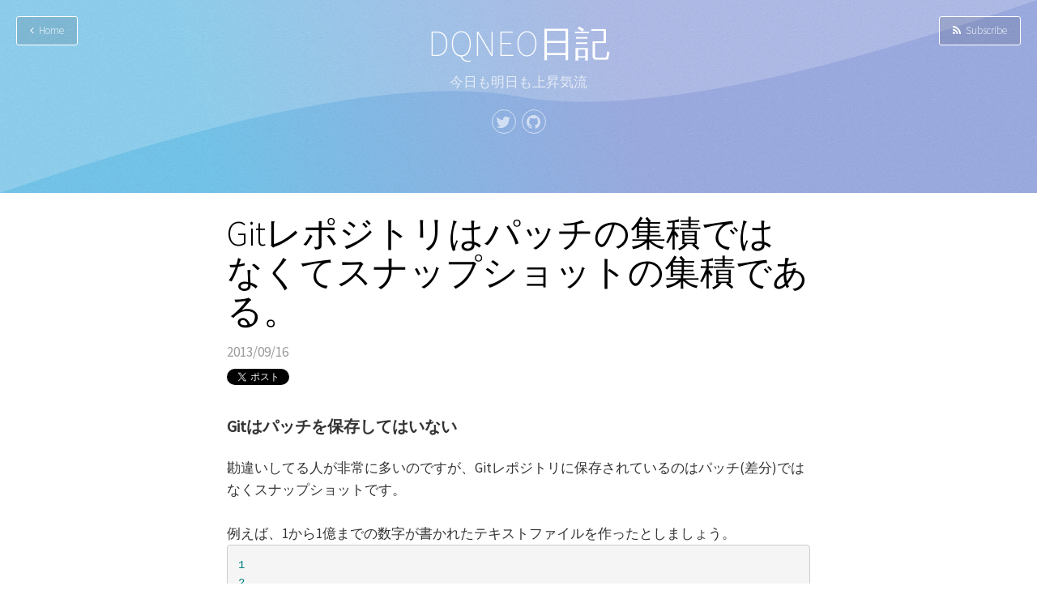

--- FILE ---
content_type: text/html; charset=utf-8
request_url: https://dqn.sakusakutto.jp/2013/09/git_patch_snapshot.html
body_size: 2436
content:
<!DOCTYPE html>
<html lang="ja">
<head prefix="og: http://ogp.me/ns#">
  <meta charset="utf-8" />
  <meta name="viewport" content="width=device-width, initial-scale=1.0, maximum-scale=1" />
  <meta property="og:title" content=" Gitレポジトリはパッチの集積ではなくてスナップショットの集積である。 &middot;  DQNEO日記" />

  
  <meta property="og:site_name" content="DQNEO日記" />
  <meta property="og:url" content="https://dqn.sakusakutto.jp/2013/09/git_patch_snapshot.html" />
  <meta property="og:image" content="https://dqn.sakusakutto.jp/images/avatar.png" />
  
  
  <meta property="og:description" content="
&lt;h4&gt;Gitはパッチを保存してはいない&lt;/h4&gt;
勘違いしてる人が非常に多いのですが、Gitレポジトリに保存されているのはパッチ(差分)ではなくスナップショットです。&lt;br /&gt;
&lt;br /&gt;
例えば、1から1億までの数字が書かれたテキストファイルを作ったとしましょう。
&lt;pre&gt;&lt;code&gt;1
2
3
[中略]
100000000
&lt;/code&gt;&lt;/pre&gt;
このファイルをコミットすると、Gitレポジトリには巨大なファイルが１つ追加されます。&lt;br /&gt;
(※実際にはコミットオブジェクトやツリーオブジェクトといったファイルも別途追加されますが、細かいことは省きます)&lt;br /&gt;
&lt;br " />
  <meta property="og:type" content="article" />
  <meta property="og:article:published_time" content="2013-09-16T18:37:20&#43;09:00" />

  <meta name="twitter:card" content="summary" />
  <meta name="twitter:image" content="https://dqn.sakusakutto.jp/images/avatar.png" />
  <meta name="twitter:site" content="@DQNEO" />
  <meta name="twitter:title" content=" Gitレポジトリはパッチの集積ではなくてスナップショットの集積である。 &middot;  DQNEO日記" />
  <meta name="twitter:description" content="
&lt;h4&gt;Gitはパッチを保存してはいない&lt;/h4&gt;
勘違いしてる人が非常に多いのですが、Gitレポジトリに保存されているのはパッチ(差分)ではなくスナップショットです。&lt;br /&gt;
&lt;br /&gt;
例えば、1から1億までの数字が書かれたテキストファイルを作ったとしましょう。
&lt;pre&gt;&lt;code&gt;1
2
3
[中略]
100000000
&lt;/code&gt;&lt;/pre&gt;
このファイルをコミットすると、Gitレポジトリには巨大なファイルが１つ追加されます。&lt;br /&gt;
(※実際にはコミットオブジェクトやツリーオブジェクトといったファイルも別途追加されますが、細かいことは省きます)&lt;br /&gt;
&lt;br " />

  

  

  <title> Gitレポジトリはパッチの集積ではなくてスナップショットの集積である。 &middot;  DQNEO日記</title>

  <link rel="stylesheet" href="https://dqn.sakusakutto.jp/css/bootstrap.min.css" />
  <link rel="stylesheet" href="https://dqn.sakusakutto.jp/css/main.css?1000" />
  <link rel="stylesheet" href="https://dqn.sakusakutto.jp/css/font-awesome.min.css" />
  <link rel="stylesheet" href="https://dqn.sakusakutto.jp/css/github.css" />
  <link rel="stylesheet" href="https://fonts.googleapis.com/css?family=Source+Sans+Pro:200,300,400" type="text/css">
  <link rel="shortcut icon" href="https://dqn.sakusakutto.jp/favicon.ico" />
  <link rel="apple-touch-icon" href="https://dqn.sakusakutto.jp/images/apple-touch-icon.png" />
  <link href="https://dqn.sakusakutto.jp/index.xml" rel="alternate" type="application/rss+xml" title="DQNEO日記" />
</head>
<body>
  <header class="global-header">
    <section class="header-text">
      <h1><a href="https://dqn.sakusakutto.jp/">DQNEO日記</a></h1>
      
      <div class="tag-line">
        今日も明日も上昇気流
      </div>
      

      <div class="sns-links hidden-print">
  
  
  <a href="https://twitter.com/DQNEO" target="_blank">
    <i class="fa fa-twitter"></i>
  </a>
  
  
  <a href="https://github.com/DQNEO" target="_blank">
    <i class="fa fa-github"></i>
  </a>
  
</div>


      
      <a href="https://dqn.sakusakutto.jp/" class="btn-header btn-back hidden-xs">
        <i class="fa fa-angle-left"></i>
        &nbsp;Home
      </a>
      

      <a href="/index.xml" class="btn-header btn-subscribe hidden-xs">
        <i class="fa fa-rss"></i>
        &nbsp;Subscribe
      </a>


    </section>
  </header>
  <main class="container">




<article class="sigle-article">
  <header>
    <h1 class="text-primary">Gitレポジトリはパッチの集積ではなくてスナップショットの集積である。</h1>
    <div class="post-meta clearfix">

      <div class="post-date">
        <time datetime="2013-09-16T18:37:20&#43;09:00">
          2013/09/16
        </time>
      </div>

      <p id="social-button-set" class="pull-left">

        <a href="https://twitter.com/share" class="twitter-share-button" data-url="https://dqn.sakusakutto.jp/2013/09/git_patch_snapshot.html" data-via="DQNEO" data-lang="ja">ツイート</a>
        <script>!function(d,s,id){var js,fjs=d.getElementsByTagName(s)[0],p=/^http:/.test(d.location)?'http':'https';if(!d.getElementById(id)){js=d.createElement(s);js.id=id;js.src=p+'://platform.twitter.com/widgets.js';fjs.parentNode.insertBefore(js,fjs);}}(document, 'script', 'twitter-wjs');</script>
      </p>

    </div>
  </header>
  <section>
    
<h4>Gitはパッチを保存してはいない</h4>
勘違いしてる人が非常に多いのですが、Gitレポジトリに保存されているのはパッチ(差分)ではなくスナップショットです。<br />
<br />
例えば、1から1億までの数字が書かれたテキストファイルを作ったとしましょう。
<pre><code>1
2
3
[中略]
100000000
</code></pre>
このファイルをコミットすると、Gitレポジトリには巨大なファイルが１つ追加されます。<br />
(※実際にはコミットオブジェクトやツリーオブジェクトといったファイルも別途追加されますが、細かいことは省きます)<br />
<br />
ここまでは誰でも理解できるでしょう。<br />

<h4>巨大なファイルに「追記」するとどうなるか</h4>
では次に、このファイルの末尾に1行追記します。<br />
<pre><code>100000000
100000001  ←　追記
</code></pre>

でこのファイルをコミットします。<br />
するとどうなると思いますか？<br />
<br />
Gitレポジトリに巨大なファイルが２つできます。<br />
<br />
この後 git show -pしたり git log -1 -p したりすると差分が表示されますが、<br />
あなたが見ているその差分は、上記２つの巨大なファイルを比較して導き出された導出物にすぎないのです。<br />
<br />
<h4>コミットする = スナップショットを保存する</h4>
したがって、コミットするという行為は、Gitの内部構造的には「変更を記録する」ではなく「変更後のスナップショットを保存する」ということになります。<br />
また、pushとfetchは、「変更を送る/取得する」ではなく「スナップショットを送る/取得する」ということになります。

<h4>スナップショットを意識できるようになるとGitは上達する</h4>
この「スナップショット」という概念を意識しているかどうかが、Git初心者と上級者の大きな違いであると言えると思います。<br />
スナップショットの実体は .git/objects/ です。<br />
スナップショットを詳しく見るためのコマンドとしてgit ls-treeやgit cat-fileなどがあります。<br />
一度これらのコマンドでスナップショットを自分の目で見てみると理解が深まることでしょう。<br />
<br />
詳しい解説は省きますが、下記のような感じで使えます。
<pre><code>$ git cat-file -p HEAD
tree b30a08c46c6e92c6ff76494c1c366acb7064a4a4  ←　これがスナップショット
parent 93868ccce45efa89df964f16b3d768e85bd82ceb
author DQNEO &lt;dqneoo@***.com&gt; 1379323710 +0000
committer DQNEO &lt;dqneoo@***.com&gt; 1379323710 +0000

append 1</code></pre>

<pre><code>$ git cat-file -p b30a08c46c6e92c6ff76494c1c366acb7064a4a4
100644 blob 4a529b7234e3b1659601e067082e9db149c5c839    numbers.txt
100644 blob d00491fd7e5bb6fa28c517a0bb32b8b506539d4d    plus1.txt</code></pre>
<br />
Enjoy Git!



    <div class="categories-of-article">
      カテゴリ:
      
      <span class="post-tag"><a href="https://dqn.sakusakutto.jp//categories/git.html">Git</a></span>
      
    </div>


  </section>

  <footer>

    <section id="pager-wrapper">

      <div class="pager-group">

      <div class="pager-inner pager-l">
        
        <a href="https://dqn.sakusakutto.jp/2013/09/git_commit_--allow-empty.html">git commit  --allow-emptyで空のコミットを作る</a>
        <i class="blogicon-chevron-left">&lt;</i>
        
      </div>


      <div class="pager-inner pager-r">
       
        <a href="https://dqn.sakusakutto.jp/2013/09/git_add_very_large_file.html">Gitの驚愕の真実：1億行のファイルに1行追記するとレポジトリ容量が200MB増える[※補足あり]</a>
        <i class="blogicon-chevron-right">&gt;</i>
       
      </div>

      </div>
    </section>

  </footer>
</article>

  </main>

 <footer id="global-footer">

   <section id="author-section">
        
        <img class="author-avatar" alt="Author Avatar" src="/images/avatar.png" />
        

        <div class="author-meta">
        
        <div class="author-name">DQNEO</div>
        
        

     <a href="https://twitter.com/DQNEO" class="twitter-follow-button" data-show-count="false" data-lang="ja" data-size="large">@DQNEOさんをフォロー</a>
      <script>!function(d,s,id){var js,fjs=d.getElementsByTagName(s)[0],p=/^http:/.test(d.location)?'http':'https';if(!d.getElementById(id)){js=d.createElement(s);js.id=id;js.src=p+'://platform.twitter.com/widgets.js';fjs.parentNode.insertBefore(js,fjs);}}(document, 'script', 'twitter-wjs');</script>


      </div>


   </section>

    <div class="copyright-note">
      Powered by Hugo.<br>
      Header is designed by @llminatoll.<br>
      &copy; 2023 DQNEO All Rights Reserved.
    </div>
  </footer>

  <script src="https://dqn.sakusakutto.jp/js/highlight.pack.js"></script>
  <script>
    hljs.initHighlightingOnLoad();
  </script>
  
  
</body>
</html>



--- FILE ---
content_type: image/svg+xml
request_url: https://dqn.sakusakutto.jp/images/llminatoll/ray.svg
body_size: -52
content:
<svg width="100%" height="100%"  viewBox="-100 -100 200 200" xmlns="http://www.w3.org/2000/svg" xmlns:xlink="http://www.w3.org/1999/xlink" preserveAspectRatio="none">
      <path d="M 100,-100 Q 30 30 0 0 T -100 100 L -100 -100" fill="#fff" opacity="0.2"/>
      <!-- Mで始点 Qで制御点・中点 Lで終点を描画 -->
</svg>
